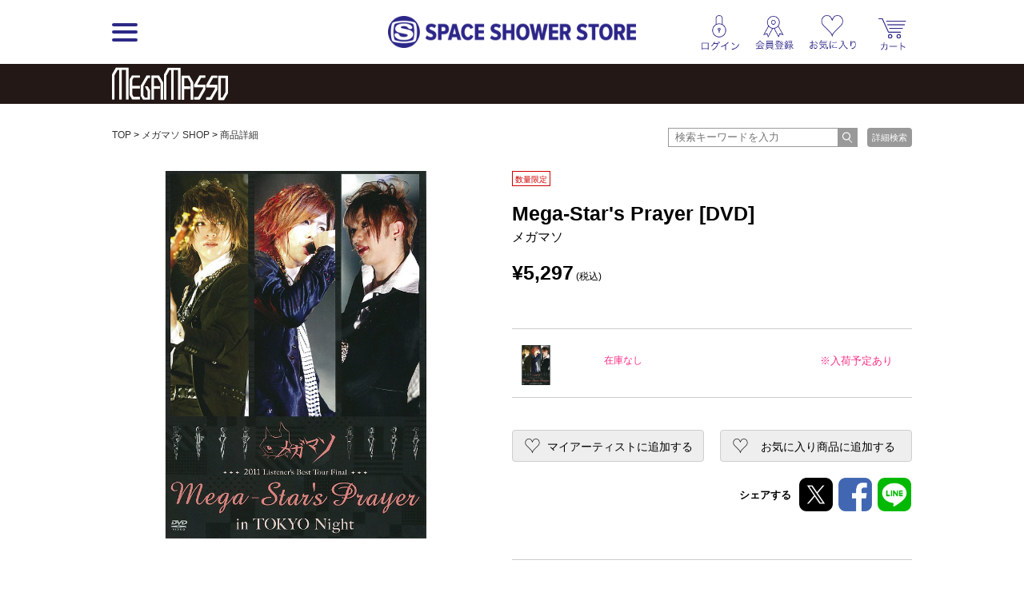

--- FILE ---
content_type: text/html; charset=UTF-8
request_url: https://spaceshowerstore.com/detail.php?goods_id=401
body_size: 30307
content:

<!DOCTYPE html>
<html lang="jp">
<head prefix="og: http://ogp.me/ns# fb: http://ogp.me/ns/fb# article: http://ogp.me/ns/article#">
	<meta http-equiv="Content-Type" content="text/html; charset=UTF-8" />
	<meta http-equiv="Pragma" content="no-cache" />
	<meta http-equiv="Cache-Control" content="no-cache" />
	<meta http-equiv="Expires" content="Thu, 01 Dec 1994 16:00:00 GMT" />
	<meta name="format-detection" content="telephone=no" />

	
		<meta name="viewport" content="width=1100">
	

		
	
		
								
	                	
	
    
                                    
	

    <!-- Google Tag Manager -->
<script>(function(w,d,s,l,i){w[l]=w[l]||[];w[l].push({'gtm.start':
new Date().getTime(),event:'gtm.js'});var f=d.getElementsByTagName(s)[0],
j=d.createElement(s),dl=l!='dataLayer'?'&l='+l:'';j.async=true;j.src=
'https://www.googletagmanager.com/gtm.js?id='+i+dl;f.parentNode.insertBefore(j,f);
})(window,document,'script','dataLayer','GTM-WPBQLGC');</script>
<!-- End Google Tag Manager -->


	

	<title>Mega-Star's Prayer [DVD] | メガマソ（Megamaso） | SPACE SHOWER STORE（スペシャストア）</title>
	<meta name="description" content="2011 Listener&#39;s Best Tour Final Mega-Star&#39;s Prayer in TOKYO Night  収録曲 01.涙猫 02.Loveless, more Loveless 03雨楽器隊 04.BULLET SONG 05.ダーシャード人の踊り 06.蜜と蛾 07.花びら 08.ﾊﾋﾟﾘｰﾓｯｼｭﾌﾛｱ､ﾍｯﾄﾞﾊﾞﾝｷﾞﾝｸﾞｿﾝｸﾞ 09.LIPS 10.メグムミサダメキタゾラニナクノ 11.世界の終りのジェリーフィッシュ 12.牛乳 mjolk 13.みなづき、みっそう 14.SUPERNOVA 15.かけあい-さかさ-まんじ 16.芋虫の主 17.静かなくちづけで、朝の挨拶を 18.機械化人マディソンの友達 19.The Requiem 20.ニューロマンサー（神経系亜人性）  ※若干数再入荷しました！">
	<meta name="keywords" content="
			Mega-Star's Prayer [DVD], メガマソ, Megamaso,
	SPACE SHOWER STORE, スペシャストア, スペースシャワーストア, SPACE SHOWER, スペースシャワー, SPACE SHOWER NETWORKS INC, スペースシャワーネットワーク, 通販, 通信販売, EC, ショッピング, ネット販売, 限定商品, アーティストグッズ, グッズ, 音楽, 映像">

	<link rel="apple-touch-icon-precomposed" href="/apple-touch-icon-precomposed.png"/>

	
		<link rel="stylesheet" href="/js/colorbox/colorbox.css?190212">

		<link rel="stylesheet" href="//d8ddc739458feb44ef072cf7bf26d866.cdnext.stream.ne.jp/css/style.css?20200326">
		<link rel="stylesheet" href="//d8ddc739458feb44ef072cf7bf26d866.cdnext.stream.ne.jp/css/owl.carousel.min.css">
		<link rel="stylesheet" href="//d8ddc739458feb44ef072cf7bf26d866.cdnext.stream.ne.jp/css/owl.theme.default.min.css">

					<link rel="stylesheet" href="//d8ddc739458feb44ef072cf7bf26d866.cdnext.stream.ne.jp/css/wide_layout.css?201705091900">
			
	<link rel="stylesheet" href="//d8ddc739458feb44ef072cf7bf26d866.cdnext.stream.ne.jp/css/flexslider.css">

    

	<link rel="SHORTCUT ICON" href="/favicon.ico">
	<link rel="apple-touch-icon-precomposed" href="/apple-touch-icon.png">

	

	<meta name="copyright" content="Copyright SPACE SHOWER NETWORKS INC." />

	<meta name="facebook-domain-verification" content="vvaqgw8kt4izs1f4ui6efre182383x" />

	<!-- facebook -->
	<meta property="og:locale" content="ja_JP" />
	<meta property="og:type" content="article" />
	<meta property="og:url" content="https://spaceshowerstore.com/detail.php?goods_id=401" />
	<meta property="og:site_name" content="SPACE SHOWER STORE（スペシャストア）" />
	<meta property="og:description" content="2011 Listener&#39;s Best Tour Final Mega-Star&#39;s Prayer in TOKYO Night  収録曲 01.涙猫 02.Loveless, more Loveless 03雨楽器隊 04.BULLET SONG 05.ダーシャード人の踊り 06.蜜と蛾 07.花びら 08.ﾊﾋﾟﾘｰﾓｯｼｭﾌﾛｱ､ﾍｯﾄﾞﾊﾞﾝｷﾞﾝｸﾞｿﾝｸﾞ 09.LIPS 10.メグムミサダメキタゾラニナクノ 11.世界の終りのジェリーフィッシュ 12.牛乳 mjolk 13.みなづき、みっそう 14.SUPERNOVA 15.かけあい-さかさ-まんじ 16.芋虫の主 17.静かなくちづけで、朝の挨拶を 18.機械化人マディソンの友達 19.The Requiem 20.ニューロマンサー（神経系亜人性）  ※若干数再入荷しました！" />
	<meta property="og:image" content="https://spaceshowerstore.com/img/goods/ssst-245.jpg?19022"/>
	<meta property="og:title" content="Mega-Star's Prayer [DVD] | メガマソ（Megamaso） | SPACE SHOWER STORE（スペシャストア）" />
	<meta property="fb:app_id" content="1646216102160304" />
	<meta name="twitter:card" content="summary_large_image" />
	<meta name="twitter:site" content="@spaceshower_str" />
	<!-- //facebook -->

		<!-- for Paidy -->
			
			<script>
			(function() {
				function calcImageContainerHeight () {
					var imageContainer = document.querySelector('.paidy_lp_image_container');
					var conputedWidth = parseInt(document.defaultView.getComputedStyle(imageContainer, '').width, 10);
					var ratio = 370 / 970;
					imageContainer.style.height = conputedWidth * ratio + 'px'
				}
				calcImageContainerHeight()
				window.addEventListener( 'resize', function() {
					calcImageContainerHeight()
				})
			})()
			</script>
			
	<!-- //for Paidy -->
	</head>

<body id="shop" class=" ">

    <!-- Google Tag Manager (noscript) -->
<noscript><iframe src="https://www.googletagmanager.com/ns.html?id=GTM-WPBQLGC"
height="0" width="0" style="display:none;visibility:hidden"></iframe></noscript>
<!-- End Google Tag Manager (noscript) -->


    
        
    
    <a name="page_top" id="page_top"></a>
    <div id="wrapper">
        <div id="header">
            <div class="inner">
                <div class="menu-wrapper">
                                                

                <div class="logo-menu js-sp-scroll-fix menu_float">
                <h1 ><a href="/"><img src="//d8ddc739458feb44ef072cf7bf26d866.cdnext.stream.ne.jp/images/common/logo.png" alt="SPACE SHOWER STORE"></a></h1>

                        <div id="menu">
                            <a href="javascript:void(0);" class="btn pc-view js-hover">
                                <div class="btn__bar--1 btn__bar"></div>
                                <div class="btn__bar--2 btn__bar"></div>
                                <div class="btn__bar--3 btn__bar"></div>
                            </a>
                            <a href="javascript:void(0);" class="btn sp-view js-click">
                                <div class="btn__bar--1 btn__bar"></div>
                                <div class="btn__bar--2 btn__bar"></div>
                                <div class="btn__bar--3 btn__bar"></div>
                            </a>
                            <div class="sp-view header__search-btn">
                                <a href="/search.php"><img src="//d8ddc739458feb44ef072cf7bf26d866.cdnext.stream.ne.jp/images/icons/search.png" alt="" width="19.5"></a>
                            </div>
                        </div>
                        <!-- /.menu -->
                    </div>
                    <!-- /.logo-menu -->
                </div>
                <!-- /.menu-wrapper -->


                                    <div class="header-sub-menu-wrapper">
                        <ul class="header-sub-menu">
			
		<li><a href="javascript:void(0);" class="js-show-login"><img src="//d8ddc739458feb44ef072cf7bf26d866.cdnext.stream.ne.jp/images/icons/login.png" alt="" width="37.5" class="icon--login"></a></li>
		<li><a href="javascript:void(0);" class="js-show-login" data-modalclass="register-modal"><img src="//d8ddc739458feb44ef072cf7bf26d866.cdnext.stream.ne.jp/images/icons/regist.png" alt="" width="40" class="icon--regist" ></a></li>
		<li><a href="javascript:void(0);" class="js-show-login"><img src="//d8ddc739458feb44ef072cf7bf26d866.cdnext.stream.ne.jp/images/icons/favorite.png" alt="" width="47" class="icon--favorite"></a></li>
	
	

	<li class="cart-list">
	   <a href="https://cart.spaceshowerstore.com/v2/ShoppingCart.aspx?ccode=SSNW" class="icon">
		   

			<div class="cart__info">
			   <div class="cart-item-cont__txt"></div>
			   <div class="cart-item-cont">
				   <div class="js-itemqty cart__qty"></div>
				   
			   </div>
		   </div>
	   </a>
	</li>
</ul>

                    </div>
                
            </div>
        </div>
        <!-- /#header -->

        <div class="menu_inner">
            <ul class="clearfix">
            

                <li>
                                            <h3 class="pc-view">カテゴリ</h3>
                                        <ul class="js-sp-accordion-body open menu__sub-menu">
                        <li><a href="/item_list.php">全商品</a></li>
                                                                        <li>
                            <a href="/item_list.php?category_id=3">グッズ</a>
                            
                        </li>
                                                                        <li>
                            <a href="/item_list.php?category_id=1">音楽</a>
                            
                        </li>
                                                                        <li>
                            <a href="/item_list.php?category_id=2">映像</a>
                            
                        </li>
                                                                        <li>
                            <a href="/item_list.php?category_id=4">書籍</a>
                            
                        </li>
                                            </ul>
                </li>

                <li>
                                            <h3 class="pc-view">一覧ページ</h3>
                    
                    <ul class="js-sp-accordion-body open menu__sub-menu">
                        <li><a href="/shop_list.php">SHOP一覧</a></li>
                        <li><a href="/artist_list.php">アーティスト一覧</a></li>
                        <li><a href="/special.php">特集/ピックアップ一覧</a></li>
                        <li><a href="/news_list.php">お知らせ一覧</a></li>
                        
                        
                    </ul>
                </li>

                <li class="menu-list--last">
                                            <h3 class="pc-view">ヘルプ</h3>
                    
                    <ul class="js-sp-accordion-body open menu__sub-menu">
                        <li><a href="/help/">ヘルプTOP</a></li>
                        <li><a href="/help/regist.php">会員登録について</a></li>
                        <li><a href="/help/order.php">ご注文方法について</a></li>
                        <li><a href="/help/payment.php">お支払い方法について</a></li>
                        <li><a href="/help/payment.php#souryou">送料について</a></li>
                        <li><a href="/help/delivery.php">お届け・配送について</a></li>
                        <li><a href="/help/cancel.php">キャンセル・返品・交換について</a></li>
                        <li><a href="/help/other.php">その他 ご注文について</a></li>
                        <li><a href="/inquiry/">お問い合わせ</a></li>
                        <li><a href="/help/requirements.php">サイトについて</a></li>
                    </ul>
                </li>
            </ul>

                    </div>

        
        <ul class="js-sub-menu sub-menu favorite-sub-menu">
            <li><a href="/mypage/item_list.php">マイアーティストの関連商品</a></li>
            <li><a href="/favorite_list.php" style="border-bottom: none;">お気に入り商品</a></li>
        </ul>


        <ul class="js-sub-menu sub-menu loing-sub-menu">
            
            <li class="pc-view"><a href="/mypage/">会員登録情報</a></li>
            <li class="sp-view"><a href="/mypage/profile.php">会員登録情報</a></li>
            <li><a href="https://cart.spaceshowerstore.com/v2/member/OrderList.aspx?ccode=SSNW" target="_blank">注文履歴・発送状況</a></li>
            <li><a href="/mypage/item_list.php">マイアーティストの関連商品</a></li>
            <li><a href="https://id.spaceshower.jp/artist/" target="_blank">マイアーティスト登録・編集</a></li>
            <li><a href="https://id.spaceshower.jp/mailmagazine/" target="_blank">メルマガ登録状況</a></li>
            <li><a href="/ssid_logout.php" class="no-arrow">ログアウト</a></li>
        </ul>
        

        <div id="contents">
            

	<div id="shop_ttl" style="background-color: #231815;">
		<h2 >
										
							<a href="/shop/014876">
					<img src='/img/artist/shop_name_megamasso.png' alt='メガマソ' height='40px'>
				</a>
					</h2>
	</div>

	<div class="inner clearfix">

	<div class="row pan-search-box pan-search-box--detail">
		<p id="pan" class="grid-8">
			<a href="/">TOP</a> &gt;
			
							<a href="/shop/014876">メガマソ SHOP</a> &gt;
						<a href="/detail.php?goods_id=401">商品詳細</a>
		</p>
		<div class="search-wrapper grid-4">
	<div class="input-wrapper">
		<form action="/item_list.php" method="get" class="header-search-form">
			<input type="text" placeholder="検索キーワードを入力" class="input-text" name="keyword" value="">
			<input type="submit" class="submit-btn" value="">
		</form>
	</div>

	<a href="/search.php" class="search-submit">詳細検索</a>	
</div>
<!-- /.search-wrapper -->
	</div>


	<div id="main" class="detail clearfix">
		<div class="grid-6 detail__left-column">
			<div class="detail-inner">
				
				<div id="thumb">
					<div class="detail-slider">
						<ul class="slides">
																													<li data-thumb="/img/goods/ssst-245.jpg" data-thumbcaption="">
									<img src="//d8ddc739458feb44ef072cf7bf26d866.cdnext.stream.ne.jp/img/goods/ssst-245.jpg">
									<div class="slider__caption">
																																							</div>
								</li>
																			</ul>
					</div>
				</div>

				
	

			<div id="info">
	<h3>商品詳細</h3>
	<table class="detail-data-table">
				<tr>
			<th>品番</th>
			<td>SSST-245</td>
		</tr>
		
				<tr>
			<th>発売日</th>
			<td>2016/03/16</td>
		</tr>
		
				<tr>
			<th>カテゴリ</th>
			<td>
				    <a href="/item_list.php?category_id=2">映像</a>
    &gt; <a href="/item_list.php?category_id=21">DVD</a><br>
			</td>
		</tr>
		
		
		
		<tr>
			<th>問い合せ番号</th>
			<td>1452158100-401</td>
		</tr>
	</table>
	<!-- /.detail-data-table -->
</div>
	


			</div>
		</div>
		<!-- 商品写真 -->

		<div class="grid-6 detial__right-column">
			<div class="detail-inner">
				
	<div id="meta">
	<p class="cat">
		
		
		
												<span class="limit">数量限定</span>
			
		
			</p>

	<h3 class="detail-item-name">Mega-Star's Prayer [DVD]</h3>
			<p class="text">メガマソ</p>
	
    
    		<p class="prc"><strong>&yen;5,297</strong> (税込)</p>
    </div>

				<div id="storehouse">
					

					
					<div class="detail-cart-wrapper">
						<div class="detail-cart">
													<ul class="detail-cart__list">
								<li class="clearfix">
									<p class="thum">
																					<img src="//d8ddc739458feb44ef072cf7bf26d866.cdnext.stream.ne.jp/img/goods/ssst-245.jpg">
																			</p>

									<ul>
										<li class="s_01">
																																	<p class="detail__cart__name"></p>

											<p>
												    <span class="text-wait">在庫なし</span>
											</p>

											<p class="detail__cart__quantity">
    </p>

<p class="st">
            <span class="text-wait">※入荷予定あり</span>
    </p>


										</li>
									</ul>
								</li>
							</ul>
												</div>
					</div>

					<div class="detail__add-btns">
						<div class="btn-box">
															<a href="javascript:void(0);" class="js-show-login">お気に入り商品に追加<span>する</span></a>
													</div>


													<div class="btn-box">
								    
    <a href="javascript:void(0);" class=" js-show-login">マイアーティストに追加<span>する</span></a>
							</div>
											</div>
					<!-- /.detail__add-btns -->


					<div id="sns">
						<div class="addthis_toolbox addthis_default_style">
							<div class="detail__sns__title">
								シェアする
							</div>

							<ul class="addthis_list">
								<li><a href="http://twitter.com/share?url=https%3A%2F%2Fspaceshowerstore.com%2Fdetail.php%3Fgoods_id%3D401&text=%E3%80%90Mega-Star%27s%20Prayer%20%5BDVD%5D%20%7C%20%E3%83%A1%E3%82%AC%E3%83%9E%E3%82%BD%E3%80%91SPACE%20SHOWER%20STORE%20%23%E3%82%B9%E3%83%9A%E3%82%B7%E3%83%A3%E3%82%B9%E3%83%88%E3%82%A2%0A" target="_blank"><img src="//d8ddc739458feb44ef072cf7bf26d866.cdnext.stream.ne.jp/images/btn_x.png" alt="" width="32"></a></li>
								<li><a class="addthis_button_facebook"><img src="//d8ddc739458feb44ef072cf7bf26d866.cdnext.stream.ne.jp/images/btn_fb.png?190212" alt="" width="32"></a></li>
								<li><a href="https://timeline.line.me/social-plugin/share?url=https%3A%2F%2Fspaceshowerstore.com%2Fdetail.php%3Fgoods_id%3D401" target="_blank"><img src="//d8ddc739458feb44ef072cf7bf26d866.cdnext.stream.ne.jp/images/btn_li.png?190212" alt="" width="32"></a></li>
							</ul>
						</div>


						<script type="text/javascript">
							
							var addthis_config = {
								"data_track_clickback":true,
								ui_cobrand: "SPACE SHOWER STORE",
							};

							var addthis_share = {
								templates: {
									twitter: '{{title}} {{url}}'
								 }
							}

							var addthis_localize = {
								share_caption: "共有先を選択",
								email_caption: "この記事のURLをメールする",
								email: "メールを送る",
								favorites: "お気入り登録",
								more: "もっと見る→"
							};
							
						</script>

						<script type="text/javascript" src="//s7.addthis.com/js/250/addthis_widget.js#pubid=blsy"></script>

					</div>
				</div>
				<!-- 在庫・カートに入れる -->

									<div id="present">
						<h3>商品紹介</h3>

						<div class="detail__information-wrapper">
							<div class="detail__information js-blank-link-force js-iframe-wrap">
								2011 Listener&#39;s Best Tour Final<br />
Mega-Star&#39;s Prayer in TOKYO Night<br />
<br />
収録曲<br />
01.涙猫<br />
02.Loveless, more Loveless<br />
03雨楽器隊<br />
04.BULLET SONG<br />
05.ダーシャード人の踊り<br />
06.蜜と蛾<br />
07.花びら<br />
08.ﾊﾋﾟﾘｰﾓｯｼｭﾌﾛｱ､ﾍｯﾄﾞﾊﾞﾝｷﾞﾝｸﾞｿﾝｸﾞ<br />
09.LIPS<br />
10.メグムミサダメキタゾラニナクノ<br />
11.世界の終りのジェリーフィッシュ<br />
12.牛乳 mjolk<br />
13.みなづき、みっそう<br />
14.SUPERNOVA<br />
15.かけあい-さかさ-まんじ<br />
16.芋虫の主<br />
17.静かなくちづけで、朝の挨拶を<br />
18.機械化人マディソンの友達<br />
19.The Requiem<br />
20.ニューロマンサー（神経系亜人性）<br />
<br />
<span style="color:#FF0000;">※若干数再入荷しました！</span>

								
							</div>
						</div>
					</div>
					<!-- /#present -->
				
				
			</div>
			<!-- /.detail-inner -->
		</div>
		<!-- /.right column -->
	</div>
	<!-- /.main -->

	<div class="detail-content-bottom">
					<div class="related-tags">
	<h3 class="section-title">関連タグ</h3>

	<div class="row">
			<a href="/item_list.php?tag_id=61" class="related-tag">メガマソ</a>
		</div>
</div>			<!-- /.related-tags -->
		
		<div class="detail__related-items">
			<h3 class="section-title">関連商品</h3>

			<div class="row">
				<ul class="item_list clearfix  ">
    <li>
        
      	            
		
        <a href="/detail.php?goods_id=1519">
            <div class="thum">
                                    <img src="//d8ddc739458feb44ef072cf7bf26d866.cdnext.stream.ne.jp/img/goods/thumbs/ssst-797.jpg" alt="" class="ovr">
                
                                    <div class="sold-out">SOLD OUT</div>
                            </div>

            <p class="cat">
                				<span class="limit">当店限定</span>
					<span class="limit">初回限定</span>
							                    
                    
                                    
            </p>

            <h4>メガマソ</h4>


            <div class="text pc-view">世界が正しい夜に、ここにいて。<br>北とぴあ さくらホール [DVD]</div>
            <div class="text sp-view">

                
                                    世界が正しい夜に、ここにいて。<br>北...
                
            </div>

            
            
                            <p class="prc"><strong>&yen;6,621</strong> (税込)</p>
            
        </a>
    </li>
    <li>
        
      	            
		
        <a href="/detail.php?goods_id=1488">
            <div class="thum">
                                    <img src="//d8ddc739458feb44ef072cf7bf26d866.cdnext.stream.ne.jp/img/goods/thumbs/ssst-777.jpg" alt="" class="ovr">
                
                            </div>

            <p class="cat">
                										<span class="limit">数量限定</span>
			                    
                    
                    <span class="tokuten">特典アリ</span>                
            </p>

            <h4>メガマソ</h4>


            <div class="text pc-view">夢袋 - MEGA BUKURO -</div>
            <div class="text sp-view">

                
                                    夢袋 - MEGA BUKURO -
                
            </div>

            
            
                            <p class="prc"><strong>&yen;5,093</strong> (税込)</p>
            
        </a>
    </li>
    <li>
        
      	            
		
        <a href="/detail.php?goods_id=341">
            <div class="thum">
                                    <img src="//d8ddc739458feb44ef072cf7bf26d866.cdnext.stream.ne.jp/img/goods/thumbs/ddeb-94001.jpg" alt="" class="ovr">
                
                            </div>

            <p class="cat">
                										<span class="limit">数量限定</span>
			                    
                    
                    <span class="tokuten">特典アリ</span>                
            </p>

            <h4>メガマソ</h4>


            <div class="text pc-view">ﾆｼｭﾀﾘ USB盤</div>
            <div class="text sp-view">

                
                                    ﾆｼｭﾀﾘ USB盤
                
            </div>

            
            
                                            <div class="prc"><span class="dc_prc">SALE価格</span><br>
                    <strong class="dc_prc">&yen;3,000</strong> <span class="dc_prc">(税込)</span></div>
            
        </a>
    </li>
    <li>
        
      	            
		
        <a href="/detail.php?goods_id=1465">
            <div class="thum">
                                    <img src="//d8ddc739458feb44ef072cf7bf26d866.cdnext.stream.ne.jp/img/goods/thumbs/ssst-762.jpg" alt="" class="ovr">
                
                            </div>

            <p class="cat">
                										                    
                    
                                    
            </p>

            <h4>メガマソ</h4>


            <div class="text pc-view">"世界が正しい夜に、ここにいて。"<br>タオル</div>
            <div class="text sp-view">

                
                                    "世界が正しい夜に、ここにいて。"<br>...
                
            </div>

            
            
                            <p class="prc"><strong>&yen;2,037</strong> (税込)</p>
            
        </a>
    </li>
    <li>
        
      	            
		
        <a href="/detail.php?goods_id=1464">
            <div class="thum">
                                    <img src="//d8ddc739458feb44ef072cf7bf26d866.cdnext.stream.ne.jp/img/goods/thumbs/ssst-763.jpg" alt="" class="ovr">
                
                            </div>

            <p class="cat">
                										                    
                    
                                    
            </p>

            <h4>メガマソ</h4>


            <div class="text pc-view">"世界が正しい夜に、ここにいて。"<br>Tシャツ </div>
            <div class="text sp-view">

                
                                    "世界が正しい夜に、ここにいて。"<br>T...
                
            </div>

            
            
                            <p class="prc"><strong>&yen;4,074</strong> (税込)</p>
            
        </a>
    </li>
</ul>
			</div>
		</div>
		<!-- /.related-items -->
		<hr class="hr">

		<div class="detail__watch-items">
			<h3 class="section-title">最近閲覧した商品</h3>

			<ul class="item_list clearfix  ">
    <li class="no-result">
        該当する商品はありません。
    </li>
</ul>

			<p class="more pc-view"><a href="/history.php">閲覧履歴をもっと見る</a></p>
			<p class="sp-more sp-view">
				<a href="/history.php">もっと見る</a>
			</p>
		</div>
		<!-- /.watch-items -->
		<hr class="hr">
	</div>
	<!-- /.detail-content-bottom -->

		<p class="upper"><a href="#page_top">GO TO TOP</a></p>
	</div>


                    </div>
    </div>

    <div id="footer">
		

        <div class="inner">
			<div class="row footer-row">
				
				<div class="footer-column pc-view">
					<ul>
						<li><a href="/help/">ヘルプ</a></li>
						<li><a href="/help/regist.php">会員登録について</a></li>
<li><a href="/help/order.php">ご注文方法について</a></li>
<li><a href="/help/payment.php">お支払い方法について</a></li>
<li><a href="/help/payment.php#souryou">送料について</a></li>
<li><a href="/help/delivery.php">お届け・配送について</a></li>
<li><a href="/help/cancel.php">キャンセル・返品・交換について</a></li>
<li><a href="/help/other.php">その他 ご注文について</a></li>                        <li><a href="/inquiry/">お問い合わせ</a></li>
						<li><a href="/help/requirements.php">サイトについて</a></li>
					</ul>
				</div>

				<div class="footer-column pc-view">
					<ul>
						<li><a href="/shop_list.php">SHOP一覧</a></li>
						<li><a href="/artist_list.php">アーティスト一覧</a></li>
						<li><a href="/special.php">特集/ピックアップ一覧</a></li>
						<li class="pc-view"><a href="/news_list.php">お知らせ一覧</a></li>
					</ul>
				</div>

				<div class="footer-column last-item pc-view">
					<ul>
                        						    <li><a href="https://skiyaki.com/" target="_blank">会社情報</a></li>
                            <li><a href="/info/privacypolicy.php">プライバシーポリシー</a></li>
                        						<li><a href="/help/kiyaku.php">利用規約</a></li>
						<li><a href="/info/tokusho.php">特定商取引法に基づく表示</a></li>
					</ul>
				</div>
				

				
			</div>

            <div class="meta">
                <p><a href="http://www.spaceshower.net/" class="logo" target="_blank">SPACE SHOWER</a></p>
                <p class="copy">Copyright <span class="x-large vam">&copy;</span> <a href="http://www.spaceshower.net/" target="_blank">SPACE SHOWER NETWORKS INC.</a> All rights reserved.</p>
            </div>
        </div>
    </div>
	<!-- /#footer -->

	<div class="hide">
		<div class="login-modal" id="login-modal">
			<div class="logo"><img src="//d8ddc739458feb44ef072cf7bf26d866.cdnext.stream.ne.jp/images/common/id_logo.png" alt=""></div>

			<div class="login-modal__desc pc-view">
				SPACE SHOWER STOREをご利用いただくには、<br>
				SPACE SHOWER IDが必要です。
			</div>

			<div class="login-modal__desc sp-view">
				SPACE SHOWER STOREを<br>
				ご利用いただくには、<br>
				SPACE SHOWER IDが必要です。
			</div>

			<div class="align-center login-modal__btn">
				<a href="https://id.spaceshower.jp/signup/?rl=jjADQI8oSsVp%2BhhtxL6vmJd3cGOPYkeRgI%2BBcsJ5Tt0%3D" class="btn--positive btn--register">新規ID登録 ＆ ログインページへ</a>
				<a href="/login.php?url=%2Fdetail.php%3Fgoods_id%3D401" class="btn--positive btn--login">新規ID登録 ＆ ログインページへ</a>
			</div>

			<div class="small login-modal__notice">※SPACE SHOWER IDサイトへ移動します。</div>
		</div>
	</div>

    

    
        <script src="//ajax.googleapis.com/ajax/libs/jquery/1.9.1/jquery.min.js"></script>
        <script src="//d8ddc739458feb44ef072cf7bf26d866.cdnext.stream.ne.jp/js/plugins.js?"></script>
        <script src="//d8ddc739458feb44ef072cf7bf26d866.cdnext.stream.ne.jp/js/common.js?20150903"></script>

        <script src="//d8ddc739458feb44ef072cf7bf26d866.cdnext.stream.ne.jp/js/itemtotal.js?20160912"></script>
        <script>
            APP.set_cart_info('https://cart.spaceshowerstore.com/', 'SSNW');
        </script>
    

    
                    <script src="//d8ddc739458feb44ef072cf7bf26d866.cdnext.stream.ne.jp/js/script.js?20161107"></script>
        
        
<script src="//d8ddc739458feb44ef072cf7bf26d866.cdnext.stream.ne.jp/js/jquery.flexslider-min.js"></script>
<script src="//d8ddc739458feb44ef072cf7bf26d866.cdnext.stream.ne.jp/js/detail.js"></script>

    <script>
        $(window).on('load', function () {
            var $parent = $('.js-iframe-wrap');
            var $iframe = $parent.find('iframe');
            
            $iframe.each(function () {
                var $this = $(this);
                $this.css('height', '100%');

                var $wrap = $('<div class="movie-wrapper"></div>');
                if ($this.hasClass('instagram-media')) {
                    $wrap.css('padding-top', '142%');
                }

                $this.wrap($wrap);
            })
        });
    </script>

    

    



</body>
</html>
